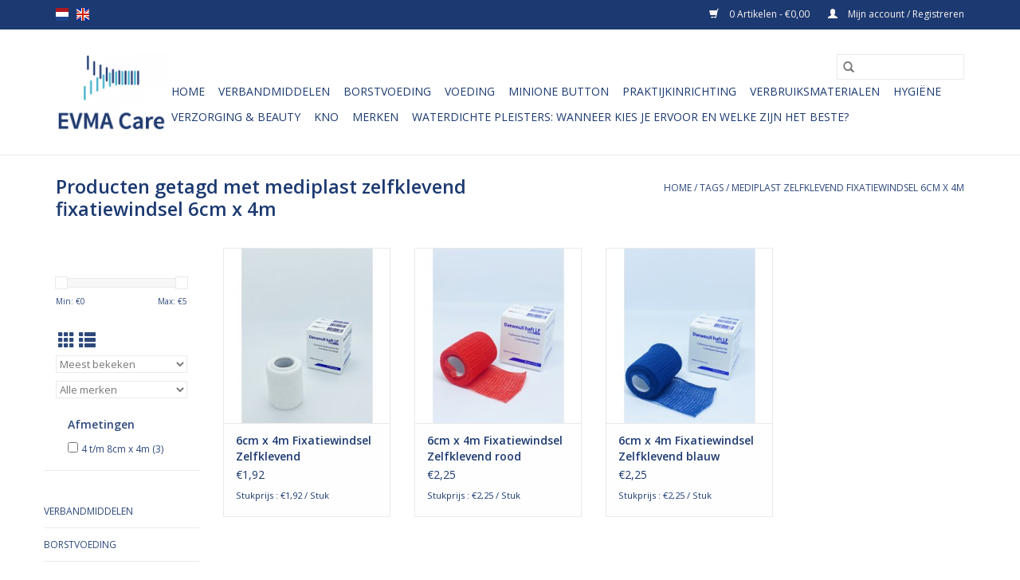

--- FILE ---
content_type: text/html;charset=utf-8
request_url: https://www.evmacare.nl/nl/tags/mediplast-zelfklevend-fixatiewindsel-6cm-x-4m/
body_size: 7486
content:
<!DOCTYPE html>
<html lang="nl">
  <head>
    <meta charset="utf-8"/>
<!-- [START] 'blocks/head.rain' -->
<!--

  (c) 2008-2026 Lightspeed Netherlands B.V.
  http://www.lightspeedhq.com
  Generated: 22-01-2026 @ 08:36:42

-->
<link rel="canonical" href="https://www.evmacare.nl/nl/tags/mediplast-zelfklevend-fixatiewindsel-6cm-x-4m/"/>
<link rel="alternate" href="https://www.evmacare.nl/nl/index.rss" type="application/rss+xml" title="Nieuwe producten"/>
<meta name="robots" content="noodp,noydir"/>
<link href="https://www.evmacare.nl" rel="publisher"/>
<meta name="google-site-verification" content="oHUT4yKIBDaFjltPDYIJlmh5Qhu2jX8Fnzk3V_tSztc"/>
<meta property="og:url" content="https://www.evmacare.nl/nl/tags/mediplast-zelfklevend-fixatiewindsel-6cm-x-4m/?source=facebook"/>
<meta property="og:site_name" content="EVMA-Care"/>
<meta property="og:title" content="mediplast zelfklevend fixatiewindsel 6cm x 4m"/>
<meta property="og:description" content="EVMA-Care is dé webwinkel voor medische hulpmiddelen van hoge kwaliteit tegen een lage prijs. Onze producten; babyflesjes, pleisters, braakzakken, naaldenconta"/>
<script src="https://www.powr.io/powr.js?external-type=lightspeed"></script>
<!--[if lt IE 9]>
<script src="https://cdn.webshopapp.com/assets/html5shiv.js?2025-02-20"></script>
<![endif]-->
<!-- [END] 'blocks/head.rain' -->
    <title>mediplast zelfklevend fixatiewindsel 6cm x 4m - EVMA-Care</title>
    <meta name="description" content="EVMA-Care is dé webwinkel voor medische hulpmiddelen van hoge kwaliteit tegen een lage prijs. Onze producten; babyflesjes, pleisters, braakzakken, naaldenconta" />
    <meta name="keywords" content="mediplast, zelfklevend, fixatiewindsel, 6cm, x, 4m, babyflesje, flessenspeen, glazen fles,  braakzakken, spuugzakken,  pleisters, verband, compressie bandage, gaasverband, elastisch fixatiewindsel, mecovers, katheterfixatie, fixatiepleister, moederme" />
    <meta http-equiv="X-UA-Compatible" content="IE=edge,chrome=1">
    <meta name="viewport" content="width=device-width, initial-scale=1.0">
    <meta name="apple-mobile-web-app-capable" content="yes">
    <meta name="apple-mobile-web-app-status-bar-style" content="black">

    <link rel="shortcut icon" href="https://cdn.webshopapp.com/shops/310912/themes/118433/v/330999/assets/favicon.ico?20201111153456" type="image/x-icon" />
    <link href='//fonts.googleapis.com/css?family=Open%20Sans:400,300,600' rel='stylesheet' type='text/css'>
    <link href='//fonts.googleapis.com/css?family=Open%20Sans:400,300,600' rel='stylesheet' type='text/css'>
    <link rel="shortcut icon" href="https://cdn.webshopapp.com/shops/310912/themes/118433/v/330999/assets/favicon.ico?20201111153456" type="image/x-icon" />
    <link rel="stylesheet" href="https://cdn.webshopapp.com/shops/310912/themes/118433/assets/bootstrap-min.css?2022021616293220200921091826" />
    <link rel="stylesheet" href="https://cdn.webshopapp.com/shops/310912/themes/118433/assets/style.css?2022021616293220200921091826" />
    <link rel="stylesheet" href="https://cdn.webshopapp.com/shops/310912/themes/118433/assets/settings.css?2022021616293220200921091826" />
    <link rel="stylesheet" href="https://cdn.webshopapp.com/assets/gui-2-0.css?2025-02-20" />
    <link rel="stylesheet" href="https://cdn.webshopapp.com/assets/gui-responsive-2-0.css?2025-02-20" />
    <link rel="stylesheet" href="https://cdn.webshopapp.com/shops/310912/themes/118433/assets/custom.css?2022021616293220200921091826" />
        <link rel="stylesheet" href="https://cdn.webshopapp.com/shops/310912/themes/118433/assets/tutorial.css?2022021616293220200921091826" />
    
    <script src="https://cdn.webshopapp.com/assets/jquery-1-9-1.js?2025-02-20"></script>
    <script src="https://cdn.webshopapp.com/assets/jquery-ui-1-10-1.js?2025-02-20"></script>

    <script type="text/javascript" src="https://cdn.webshopapp.com/shops/310912/themes/118433/assets/global.js?2022021616293220200921091826"></script>
		<script type="text/javascript" src="https://cdn.webshopapp.com/shops/310912/themes/118433/assets/bootstrap-min.js?2022021616293220200921091826"></script>
    <script type="text/javascript" src="https://cdn.webshopapp.com/shops/310912/themes/118433/assets/jcarousel.js?2022021616293220200921091826"></script>
    <script type="text/javascript" src="https://cdn.webshopapp.com/assets/gui.js?2025-02-20"></script>
    <script type="text/javascript" src="https://cdn.webshopapp.com/assets/gui-responsive-2-0.js?2025-02-20"></script>

    <script type="text/javascript" src="https://cdn.webshopapp.com/shops/310912/themes/118433/assets/share42.js?2022021616293220200921091826"></script>

    <!--[if lt IE 9]>
    <link rel="stylesheet" href="https://cdn.webshopapp.com/shops/310912/themes/118433/assets/style-ie.css?2022021616293220200921091826" />
    <![endif]-->
    <link rel="stylesheet" media="print" href="https://cdn.webshopapp.com/shops/310912/themes/118433/assets/print-min.css?2022021616293220200921091826" />
  </head>
  <body class="tutorial--on">
    <header>
  <div class="topnav">
    <div class="container">
            	<div class="left">
        	            <div class="languages" aria-label="Languages" role="region">
                                                  

  <a class="flag nl" title="Nederlands" lang="nl" href="https://www.evmacare.nl/nl/go/category/">nl</a>
  <a class="flag en" title="English" lang="en" href="https://www.evmacare.nl/en/go/category/">en</a>
            </div>
        	
                	</div>
      
      <div class="right">
        <span role="region" aria-label="Winkelwagen">
          <a href="https://www.evmacare.nl/nl/cart/" title="Winkelwagen" class="cart">
            <span class="glyphicon glyphicon-shopping-cart"></span>
            0 Artikelen - €0,00
          </a>
        </span>
        <span>
          <a href="https://www.evmacare.nl/nl/account/" title="Mijn account" class="my-account">
            <span class="glyphicon glyphicon-user"></span>
                        	Mijn account / Registreren
                      </a>
        </span>
      </div>
    </div>
  </div>

  <div class="navigation container">
    <div class="align">
      <div class="burger">
        <button type="button" aria-label="Open menu">
          <img src="https://cdn.webshopapp.com/shops/310912/themes/118433/assets/hamburger.png?20220216162805" width="32" height="32" alt="Menu">
        </button>
      </div>

              <div class="vertical logo">
          <a href="https://www.evmacare.nl/nl/" title="EVMA-Care - Medische hulpmiddelen voor thuis">
            <img src="https://cdn.webshopapp.com/shops/310912/themes/118433/v/330999/assets/logo.png?20201111153456" alt="EVMA-Care - Medische hulpmiddelen voor thuis" />
          </a>
        </div>
      
      <nav class="nonbounce desktop vertical">
        <form action="https://www.evmacare.nl/nl/search/" method="get" id="formSearch" role="search">
          <input type="text" name="q" autocomplete="off" value="" aria-label="Zoeken" />
          <button type="submit" class="search-btn" title="Zoeken">
            <span class="glyphicon glyphicon-search"></span>
          </button>
        </form>
        <ul region="navigation" aria-label=Navigation menu>
          <li class="item home ">
            <a class="itemLink" href="https://www.evmacare.nl/nl/">Home</a>
          </li>
          
                    	<li class="item sub">
              <a class="itemLink" href="https://www.evmacare.nl/nl/verbandmiddelen/" title="Verbandmiddelen">
                Verbandmiddelen
              </a>
                            	<span class="glyphicon glyphicon-play"></span>
                <ul class="subnav">
                                      <li class="subitem">
                      <a class="subitemLink" href="https://www.evmacare.nl/nl/verbandmiddelen/verband/" title="Verband">Verband</a>
                                              <ul class="subnav">
                                                      <li class="subitem">
                              <a class="subitemLink" href="https://www.evmacare.nl/nl/verbandmiddelen/verband/gaasverband/" title="Gaasverband">Gaasverband</a>
                            </li>
                                                      <li class="subitem">
                              <a class="subitemLink" href="https://www.evmacare.nl/nl/verbandmiddelen/verband/steunzwachtel/" title="Steunzwachtel">Steunzwachtel</a>
                            </li>
                                                      <li class="subitem">
                              <a class="subitemLink" href="https://www.evmacare.nl/nl/verbandmiddelen/verband/elastisch-verband/" title="Elastisch verband">Elastisch verband</a>
                            </li>
                                                      <li class="subitem">
                              <a class="subitemLink" href="https://www.evmacare.nl/nl/verbandmiddelen/verband/buisverbanden/" title="Buisverbanden">Buisverbanden</a>
                            </li>
                                                  </ul>
                                          </li>
                	                    <li class="subitem">
                      <a class="subitemLink" href="https://www.evmacare.nl/nl/verbandmiddelen/windsels/" title="Windsels">Windsels</a>
                                              <ul class="subnav">
                                                      <li class="subitem">
                              <a class="subitemLink" href="https://www.evmacare.nl/nl/verbandmiddelen/windsels/zelfklevend-fixatiewindsel/" title="Zelfklevend Fixatiewindsel ">Zelfklevend Fixatiewindsel </a>
                            </li>
                                                      <li class="subitem">
                              <a class="subitemLink" href="https://www.evmacare.nl/nl/verbandmiddelen/windsels/elastisch-fixatiewindsel/" title="Elastisch Fixatiewindsel">Elastisch Fixatiewindsel</a>
                            </li>
                                                  </ul>
                                          </li>
                	                    <li class="subitem">
                      <a class="subitemLink" href="https://www.evmacare.nl/nl/verbandmiddelen/pleisters/" title="Pleisters">Pleisters</a>
                                              <ul class="subnav">
                                                      <li class="subitem">
                              <a class="subitemLink" href="https://www.evmacare.nl/nl/verbandmiddelen/pleisters/non-woven-pleisters/" title="Non-Woven Pleisters">Non-Woven Pleisters</a>
                            </li>
                                                      <li class="subitem">
                              <a class="subitemLink" href="https://www.evmacare.nl/nl/verbandmiddelen/pleisters/waterproof-wondpleisters/" title="Waterproof Wondpleisters">Waterproof Wondpleisters</a>
                            </li>
                                                      <li class="subitem">
                              <a class="subitemLink" href="https://www.evmacare.nl/nl/verbandmiddelen/pleisters/pleisters-op-rol/" title="Pleisters op rol">Pleisters op rol</a>
                            </li>
                                                      <li class="subitem">
                              <a class="subitemLink" href="https://www.evmacare.nl/nl/verbandmiddelen/pleisters/injectiepleisters/" title="Injectiepleisters">Injectiepleisters</a>
                            </li>
                                                      <li class="subitem">
                              <a class="subitemLink" href="https://www.evmacare.nl/nl/verbandmiddelen/pleisters/huidlijm/" title="Huidlijm">Huidlijm</a>
                            </li>
                                                      <li class="subitem">
                              <a class="subitemLink" href="https://www.evmacare.nl/nl/verbandmiddelen/pleisters/hechtstrips/" title="Hechtstrips">Hechtstrips</a>
                            </li>
                                                      <li class="subitem">
                              <a class="subitemLink" href="https://www.evmacare.nl/nl/verbandmiddelen/pleisters/waterafstotend-filmverband/" title="Waterafstotend Filmverband">Waterafstotend Filmverband</a>
                            </li>
                                                      <li class="subitem">
                              <a class="subitemLink" href="https://www.evmacare.nl/nl/verbandmiddelen/pleisters/cannulae-pleisters/" title="Cannulae pleisters">Cannulae pleisters</a>
                            </li>
                                                  </ul>
                                          </li>
                	                    <li class="subitem">
                      <a class="subitemLink" href="https://www.evmacare.nl/nl/verbandmiddelen/gazen/" title="Gazen">Gazen</a>
                                              <ul class="subnav">
                                                      <li class="subitem">
                              <a class="subitemLink" href="https://www.evmacare.nl/nl/verbandmiddelen/gazen/non-woven-gaaskompressen-steriel/" title="non-woven gaaskompressen steriel">non-woven gaaskompressen steriel</a>
                            </li>
                                                      <li class="subitem">
                              <a class="subitemLink" href="https://www.evmacare.nl/nl/verbandmiddelen/gazen/non-woven-gaaskompressen/" title="Non-woven gaaskompressen">Non-woven gaaskompressen</a>
                            </li>
                                                      <li class="subitem">
                              <a class="subitemLink" href="https://www.evmacare.nl/nl/verbandmiddelen/gazen/split-kompressen/" title="Split-kompressen">Split-kompressen</a>
                            </li>
                                                      <li class="subitem">
                              <a class="subitemLink" href="https://www.evmacare.nl/nl/verbandmiddelen/gazen/hydrofiele-kompressen/" title="Hydrofiele kompressen">Hydrofiele kompressen</a>
                            </li>
                                                  </ul>
                                          </li>
                	                    <li class="subitem">
                      <a class="subitemLink" href="https://www.evmacare.nl/nl/verbandmiddelen/overige-verbandmiddelen/" title="Overige verbandmiddelen">Overige verbandmiddelen</a>
                                              <ul class="subnav">
                                                      <li class="subitem">
                              <a class="subitemLink" href="https://www.evmacare.nl/nl/verbandmiddelen/overige-verbandmiddelen/absorberende-kompressen/" title="Absorberende kompressen">Absorberende kompressen</a>
                            </li>
                                                      <li class="subitem">
                              <a class="subitemLink" href="https://www.evmacare.nl/nl/verbandmiddelen/overige-verbandmiddelen/ondersteunende-verbanden/" title="Ondersteunende verbanden">Ondersteunende verbanden</a>
                            </li>
                                                      <li class="subitem">
                              <a class="subitemLink" href="https://www.evmacare.nl/nl/verbandmiddelen/overige-verbandmiddelen/watten/" title="Watten">Watten</a>
                            </li>
                                                      <li class="subitem">
                              <a class="subitemLink" href="https://www.evmacare.nl/nl/verbandmiddelen/overige-verbandmiddelen/ondergips/" title="Ondergips">Ondergips</a>
                            </li>
                                                  </ul>
                                          </li>
                	              	</ul>
                          </li>
                    	<li class="item sub">
              <a class="itemLink" href="https://www.evmacare.nl/nl/borstvoeding/" title="Borstvoeding">
                Borstvoeding
              </a>
                            	<span class="glyphicon glyphicon-play"></span>
                <ul class="subnav">
                                      <li class="subitem">
                      <a class="subitemLink" href="https://www.evmacare.nl/nl/borstvoeding/glazen-babyflesjes/" title="Glazen Babyflesjes">Glazen Babyflesjes</a>
                                          </li>
                	                    <li class="subitem">
                      <a class="subitemLink" href="https://www.evmacare.nl/nl/borstvoeding/herbruikbare-babyflesjes/" title="Herbruikbare Babyflesjes ">Herbruikbare Babyflesjes </a>
                                          </li>
                	                    <li class="subitem">
                      <a class="subitemLink" href="https://www.evmacare.nl/nl/borstvoeding/babyflesjes-voor-eenmalig-gebruik/" title="Babyflesjes Voor Eenmalig Gebruik ">Babyflesjes Voor Eenmalig Gebruik </a>
                                          </li>
                	                    <li class="subitem">
                      <a class="subitemLink" href="https://www.evmacare.nl/nl/borstvoeding/spenen/" title="Spenen">Spenen</a>
                                          </li>
                	                    <li class="subitem">
                      <a class="subitemLink" href="https://www.evmacare.nl/nl/borstvoeding/kolfsets/" title="Kolfsets ">Kolfsets </a>
                                          </li>
                	              	</ul>
                          </li>
                    	<li class="item sub">
              <a class="itemLink" href="https://www.evmacare.nl/nl/voeding/" title="Voeding">
                Voeding
              </a>
                            	<span class="glyphicon glyphicon-play"></span>
                <ul class="subnav">
                                      <li class="subitem">
                      <a class="subitemLink" href="https://www.evmacare.nl/nl/voeding/voedingsspuiten/" title="Voedingsspuiten">Voedingsspuiten</a>
                                          </li>
                	                    <li class="subitem">
                      <a class="subitemLink" href="https://www.evmacare.nl/nl/voeding/voedingsrietjes/" title="Voedingsrietjes ">Voedingsrietjes </a>
                                          </li>
                	                    <li class="subitem">
                      <a class="subitemLink" href="https://www.evmacare.nl/nl/voeding/dopjes-en-connectors/" title="Dopjes en Connectors">Dopjes en Connectors</a>
                                          </li>
                	                    <li class="subitem">
                      <a class="subitemLink" href="https://www.evmacare.nl/nl/voeding/verlenglijnen/" title="Verlenglijnen">Verlenglijnen</a>
                                          </li>
                	                    <li class="subitem">
                      <a class="subitemLink" href="https://www.evmacare.nl/nl/voeding/drainage-zakken/" title="Drainage Zakken">Drainage Zakken</a>
                                          </li>
                	              	</ul>
                          </li>
                    	<li class="item">
              <a class="itemLink" href="https://www.evmacare.nl/nl/minione-button/" title="MiniONE Button">
                MiniONE Button
              </a>
                          </li>
                    	<li class="item sub">
              <a class="itemLink" href="https://www.evmacare.nl/nl/praktijkinrichting/" title="Praktijkinrichting">
                Praktijkinrichting
              </a>
                            	<span class="glyphicon glyphicon-play"></span>
                <ul class="subnav">
                                      <li class="subitem">
                      <a class="subitemLink" href="https://www.evmacare.nl/nl/praktijkinrichting/naaldencontainers/" title="Naaldencontainers">Naaldencontainers</a>
                                          </li>
                	                    <li class="subitem">
                      <a class="subitemLink" href="https://www.evmacare.nl/nl/praktijkinrichting/dispensers/" title="Dispensers">Dispensers</a>
                                          </li>
                	                    <li class="subitem">
                      <a class="subitemLink" href="https://www.evmacare.nl/nl/praktijkinrichting/overige-praktijkinrichting/" title="Overige praktijkinrichting">Overige praktijkinrichting</a>
                                          </li>
                	              	</ul>
                          </li>
                    	<li class="item sub">
              <a class="itemLink" href="https://www.evmacare.nl/nl/verbruiksmaterialen/" title="Verbruiksmaterialen">
                Verbruiksmaterialen
              </a>
                            	<span class="glyphicon glyphicon-play"></span>
                <ul class="subnav">
                                      <li class="subitem">
                      <a class="subitemLink" href="https://www.evmacare.nl/nl/verbruiksmaterialen/injectiemateriaal/" title="Injectiemateriaal">Injectiemateriaal</a>
                                          </li>
                	                    <li class="subitem">
                      <a class="subitemLink" href="https://www.evmacare.nl/nl/verbruiksmaterialen/medische-glijmiddelen/" title="Medische glijmiddelen">Medische glijmiddelen</a>
                                          </li>
                	                    <li class="subitem">
                      <a class="subitemLink" href="https://www.evmacare.nl/nl/verbruiksmaterialen/katheterfixatie/" title="Katheterfixatie">Katheterfixatie</a>
                                          </li>
                	                    <li class="subitem">
                      <a class="subitemLink" href="https://www.evmacare.nl/nl/verbruiksmaterialen/braakzakken/" title="Braakzakken">Braakzakken</a>
                                          </li>
                	                    <li class="subitem">
                      <a class="subitemLink" href="https://www.evmacare.nl/nl/verbruiksmaterialen/overige-verbruiksmaterialen/" title="Overige verbruiksmaterialen">Overige verbruiksmaterialen</a>
                                          </li>
                	              	</ul>
                          </li>
                    	<li class="item sub">
              <a class="itemLink" href="https://www.evmacare.nl/nl/hygiene/" title="Hygiëne">
                Hygiëne
              </a>
                            	<span class="glyphicon glyphicon-play"></span>
                <ul class="subnav">
                                      <li class="subitem">
                      <a class="subitemLink" href="https://www.evmacare.nl/nl/hygiene/onderzoekshandschoenen/" title="Onderzoekshandschoenen">Onderzoekshandschoenen</a>
                                          </li>
                	                    <li class="subitem">
                      <a class="subitemLink" href="https://www.evmacare.nl/nl/hygiene/desinfectie/" title="Desinfectie">Desinfectie</a>
                                          </li>
                	                    <li class="subitem">
                      <a class="subitemLink" href="https://www.evmacare.nl/nl/hygiene/vrouwelijke-hygiene/" title="Vrouwelijke Hygiëne">Vrouwelijke Hygiëne</a>
                                          </li>
                	              	</ul>
                          </li>
                    	<li class="item sub">
              <a class="itemLink" href="https://www.evmacare.nl/nl/verzorging-beauty/" title="Verzorging &amp; Beauty">
                Verzorging &amp; Beauty
              </a>
                            	<span class="glyphicon glyphicon-play"></span>
                <ul class="subnav">
                                      <li class="subitem">
                      <a class="subitemLink" href="https://www.evmacare.nl/nl/verzorging-beauty/steken-beten/" title="Steken &amp; Beten">Steken &amp; Beten</a>
                                          </li>
                	                    <li class="subitem">
                      <a class="subitemLink" href="https://www.evmacare.nl/nl/verzorging-beauty/huidverzorging/" title="Huidverzorging">Huidverzorging</a>
                                          </li>
                	                    <li class="subitem">
                      <a class="subitemLink" href="https://www.evmacare.nl/nl/verzorging-beauty/overige-verzorging/" title="Overige verzorging">Overige verzorging</a>
                                          </li>
                	              	</ul>
                          </li>
                    	<li class="item">
              <a class="itemLink" href="https://www.evmacare.nl/nl/kno/" title="KNO">
                KNO
              </a>
                          </li>
                    	<li class="item sub">
              <a class="itemLink" href="https://www.evmacare.nl/nl/merken/" title="Merken">
                Merken
              </a>
                            	<span class="glyphicon glyphicon-play"></span>
                <ul class="subnav">
                                      <li class="subitem">
                      <a class="subitemLink" href="https://www.evmacare.nl/nl/merken/mediplast/" title="Mediplast">Mediplast</a>
                                          </li>
                	                    <li class="subitem">
                      <a class="subitemLink" href="https://www.evmacare.nl/nl/merken/gbuk/" title="GBUK">GBUK</a>
                                          </li>
                	                    <li class="subitem">
                      <a class="subitemLink" href="https://www.evmacare.nl/nl/merken/romed/" title="Romed">Romed</a>
                                          </li>
                	                    <li class="subitem">
                      <a class="subitemLink" href="https://www.evmacare.nl/nl/merken/cair/" title="Cair">Cair</a>
                                          </li>
                	                    <li class="subitem">
                      <a class="subitemLink" href="https://www.evmacare.nl/nl/merken/bedal/" title="Bedal">Bedal</a>
                                          </li>
                	                    <li class="subitem">
                      <a class="subitemLink" href="https://www.evmacare.nl/nl/merken/maimed/" title="Maimed">Maimed</a>
                                          </li>
                	                    <li class="subitem">
                      <a class="subitemLink" href="https://www.evmacare.nl/nl/merken/sterifeed/" title="Sterifeed">Sterifeed</a>
                                          </li>
                	                    <li class="subitem">
                      <a class="subitemLink" href="https://www.evmacare.nl/nl/merken/materni/" title="Materni">Materni</a>
                                          </li>
                	                    <li class="subitem">
                      <a class="subitemLink" href="https://www.evmacare.nl/nl/merken/klinion/" title="Klinion">Klinion</a>
                                          </li>
                	                    <li class="subitem">
                      <a class="subitemLink" href="https://www.evmacare.nl/nl/merken/danumed/" title="Danumed">Danumed</a>
                                          </li>
                	                    <li class="subitem">
                      <a class="subitemLink" href="https://www.evmacare.nl/nl/merken/amt/" title="AMT">AMT</a>
                                          </li>
                	                    <li class="subitem">
                      <a class="subitemLink" href="https://www.evmacare.nl/nl/merken/sanypick/" title="Sanypick">Sanypick</a>
                                          </li>
                	                    <li class="subitem">
                      <a class="subitemLink" href="https://www.evmacare.nl/nl/merken/optimum/" title="Optimum">Optimum</a>
                                          </li>
                	                    <li class="subitem">
                      <a class="subitemLink" href="https://www.evmacare.nl/nl/merken/mentho10/" title="Mentho10">Mentho10</a>
                                          </li>
                	                    <li class="subitem">
                      <a class="subitemLink" href="https://www.evmacare.nl/nl/merken/hartman/" title="Hartman">Hartman</a>
                                          </li>
                	                    <li class="subitem">
                      <a class="subitemLink" href="https://www.evmacare.nl/nl/merken/medilime/" title="MediLime">MediLime</a>
                                          </li>
                	              	</ul>
                          </li>
          
          
                                    <li class="item sub">
                <a class="itemLink" href="https://www.evmacare.nl/nl/blogs/waterdichte-pleister-gids/" title="Waterdichte pleisters: wanneer kies je ervoor en welke zijn het beste?">Waterdichte pleisters: wanneer kies je ervoor en welke zijn het beste?</a>
                <ul class="subnav">
                                    	<li class="subitem">
                      <a class="subitemLink" href="https://www.evmacare.nl/nl/blogs/waterdichte-pleister-gids/waterdichte-pleisters-wanneer-kies-je-ervoor-en-we/" title="Waterdichte pleisters: wanneer kies je ervoor en welke zijn het beste?"  aria-label="Article Waterdichte pleisters: wanneer kies je ervoor en welke zijn het beste?">Waterdichte pleisters: wanneer kies je ervoor en welke zijn het beste?</a>
                  	</li>
                                  </ul>
              </li>
                      
          
                  </ul>

        <span class="glyphicon glyphicon-remove"></span>
      </nav>
    </div>
  </div>
</header>

    <div class="wrapper">
      <div class="container content" role="main">
                <div class="page-title row">
  <div class="col-sm-6 col-md-6">
    <h1>Producten getagd met mediplast zelfklevend fixatiewindsel 6cm x 4m</h1>
  </div>
  <div class="col-sm-6 col-md-6 breadcrumbs text-right" role="nav" aria-label="Breadcrumbs">
  <a href="https://www.evmacare.nl/nl/" title="Home">Home</a>

      / <a href="https://www.evmacare.nl/nl/tags/" >Tags</a>
      / <a href="https://www.evmacare.nl/nl/tags/mediplast-zelfklevend-fixatiewindsel-6cm-x-4m/" aria-current="true">mediplast zelfklevend fixatiewindsel 6cm x 4m</a>
  </div>

  </div>
<div class="products row">
  <div class="col-md-2 sidebar" role="complementary">
    <div class="row sort">
      <form action="https://www.evmacare.nl/nl/tags/mediplast-zelfklevend-fixatiewindsel-6cm-x-4m/" method="get" id="filter_form" class="col-xs-12 col-sm-12">
        <input type="hidden" name="mode" value="grid" id="filter_form_mode" />
        <input type="hidden" name="limit" value="12" id="filter_form_limit" />
        <input type="hidden" name="sort" value="popular" id="filter_form_sort" />
        <input type="hidden" name="max" value="5" id="filter_form_max" />
        <input type="hidden" name="min" value="0" id="filter_form_min" />

        <div class="price-filter" aria-hidden="true">
          <div class="sidebar-filter-slider">
            <div id="collection-filter-price"></div>
          </div>
          <div class="price-filter-range clear">
            <div class="min">Min: €<span>0</span></div>
            <div class="max">Max: €<span>5</span></div>
          </div>
        </div>

        <div class="modes hidden-xs hidden-sm">
          <a href="?mode=grid" aria-label="Rasterweergave"><i class="glyphicon glyphicon-th" role="presentation"></i></a>
          <a href="?mode=list" aria-label="Lijstweergave"><i class="glyphicon glyphicon-th-list" role="presentation"></i></a>
        </div>

        <select name="sort" onchange="$('#formSortModeLimit').submit();" aria-label="Sorteren op">
                    	<option value="popular" selected="selected">Meest bekeken</option>
                    	<option value="newest">Nieuwste producten</option>
                    	<option value="lowest">Laagste prijs</option>
                    	<option value="highest">Hoogste prijs</option>
                    	<option value="asc">Naam oplopend</option>
                    	<option value="desc">Naam aflopend</option>
                  </select>

                  <select name="brand" aria-label="Filter by Merk">
                        	<option value="0" selected="selected">Alle merken</option>
                        	<option value="4095036">Mediplast</option>
                      </select>
        
                	<div class="col-xs-12 col-lg-12">
        		        			<strong id="filter-title-133345" class="visible-lg visible-xs visible-sm visible-md" data-toggle="collapse" data-target="#filter133345">
                Afmetingen 
                <span class="glyphicon glyphicon-chevron-down"></span>
            	</strong>
        			<div class="collapse row visible-lg visible-sm visible-md" id="filter133345" role="group" aria-labelledby="filter-title-133345">
        				        					<div class="col-md-12 col-lg-12 col-sm-6 col-xs-6">
          					<input id="filter_743013" type="checkbox" name="filter[]" value="743013"  />
          					<label for="filter_743013">4 t/m 8cm x 4m <span aria-label="Bevat 3 producten">(3)</span></label>
        					</div>
                        			</div>
        		        	</div>
              </form>
  	</div>

    			<div class="row" role="navigation" aria-label="Categorieën">
				<ul>
  				    				<li class="item">
              <span class="arrow"></span>
              <a href="https://www.evmacare.nl/nl/verbandmiddelen/" class="itemLink"  title="Verbandmiddelen">
                Verbandmiddelen               </a>

                  				</li>
  				    				<li class="item">
              <span class="arrow"></span>
              <a href="https://www.evmacare.nl/nl/borstvoeding/" class="itemLink"  title="Borstvoeding">
                Borstvoeding               </a>

                  				</li>
  				    				<li class="item">
              <span class="arrow"></span>
              <a href="https://www.evmacare.nl/nl/voeding/" class="itemLink"  title="Voeding">
                Voeding               </a>

                  				</li>
  				    				<li class="item">
              <span class="arrow"></span>
              <a href="https://www.evmacare.nl/nl/minione-button/" class="itemLink"  title="MiniONE Button">
                MiniONE Button               </a>

                  				</li>
  				    				<li class="item">
              <span class="arrow"></span>
              <a href="https://www.evmacare.nl/nl/praktijkinrichting/" class="itemLink"  title="Praktijkinrichting">
                Praktijkinrichting               </a>

                  				</li>
  				    				<li class="item">
              <span class="arrow"></span>
              <a href="https://www.evmacare.nl/nl/verbruiksmaterialen/" class="itemLink"  title="Verbruiksmaterialen">
                Verbruiksmaterialen               </a>

                  				</li>
  				    				<li class="item">
              <span class="arrow"></span>
              <a href="https://www.evmacare.nl/nl/hygiene/" class="itemLink"  title="Hygiëne">
                Hygiëne               </a>

                  				</li>
  				    				<li class="item">
              <span class="arrow"></span>
              <a href="https://www.evmacare.nl/nl/verzorging-beauty/" class="itemLink"  title="Verzorging &amp; Beauty">
                Verzorging &amp; Beauty               </a>

                  				</li>
  				    				<li class="item">
              <span class="arrow"></span>
              <a href="https://www.evmacare.nl/nl/kno/" class="itemLink"  title="KNO">
                KNO               </a>

                  				</li>
  				    				<li class="item">
              <span class="arrow"></span>
              <a href="https://www.evmacare.nl/nl/merken/" class="itemLink"  title="Merken">
                Merken               </a>

                  				</li>
  				  			</ul>
      </div>
		  </div>

  <div class="col-sm-12 col-md-10" role="region" aria-label="Product Listing">
        	<div class="product col-xs-6 col-sm-3 col-md-3">
  <div class="image-wrap">
    <a href="https://www.evmacare.nl/nl/danamull-haft-zelfklevend-fixatiewindsel-6cm-x-4m.html" title="Mediplast 6cm x 4m Fixatiewindsel Zelfklevend">
                              <img src="https://cdn.webshopapp.com/shops/310912/files/349423516/262x276x2/mediplast-6cm-x-4m-fixatiewindsel-zelfklevend.jpg" width="262" height="276" alt="Mediplast 6cm x 4m Fixatiewindsel Zelfklevend" title="Mediplast 6cm x 4m Fixatiewindsel Zelfklevend" />
                </a>

    <div class="description text-center">
      <a href="https://www.evmacare.nl/nl/danamull-haft-zelfklevend-fixatiewindsel-6cm-x-4m.html" title="Mediplast 6cm x 4m Fixatiewindsel Zelfklevend">
                <div class="text">
                    Het zelfklevende fixatiewindsel van Danamull-Haft is een zelfklevend, elastisch windsel dat wordt gebruikt om wondverband of gips te fixeren.  De elasticiteit maakt het windsel zeer geschikt voor het fixeren van verbanden op gebogen, bewegende lichaamsdel
                  </div>
      </a>
      <a href="https://www.evmacare.nl/nl/cart/add/233234145/" class="cart">Toevoegen aan winkelwagen</a>    </div>
  </div>

  <div class="info">
    <a href="https://www.evmacare.nl/nl/danamull-haft-zelfklevend-fixatiewindsel-6cm-x-4m.html" title="Mediplast 6cm x 4m Fixatiewindsel Zelfklevend" class="title">
        6cm x 4m Fixatiewindsel Zelfklevend     </a>

    <div class="left">
    
    €1,92 
   </div>
      <br /><span style="font-size: 0.8em;">Stukprijs : €1,92 / Stuk</span>
         </div>
</div>



        	<div class="product col-xs-6 col-sm-3 col-md-3">
  <div class="image-wrap">
    <a href="https://www.evmacare.nl/nl/zelfklevend-fixatiewindsel-blauw-6cm-x-4-128389129.html" title="Mediplast 6cm x 4m Fixatiewindsel Zelfklevend  rood">
                              <img src="https://cdn.webshopapp.com/shops/310912/files/387495225/262x276x2/mediplast-6cm-x-4m-fixatiewindsel-zelfklevend-rood.jpg" width="262" height="276" alt="Mediplast 6cm x 4m Fixatiewindsel Zelfklevend  rood" title="Mediplast 6cm x 4m Fixatiewindsel Zelfklevend  rood" />
                </a>

    <div class="description text-center">
      <a href="https://www.evmacare.nl/nl/zelfklevend-fixatiewindsel-blauw-6cm-x-4-128389129.html" title="Mediplast 6cm x 4m Fixatiewindsel Zelfklevend  rood">
                <div class="text">
                    Het rode zelfklevende fixatiewindsel van Danamull-Haft is een zelfklevend, elastisch windsel dat wordt gebruikt om wondverband of gips te fixeren.  De elasticiteit maakt het windsel zeer geschikt voor het fixeren van verbanden op gebogen, bewegende lichaa
                  </div>
      </a>
      <a href="https://www.evmacare.nl/nl/cart/add/255130680/" class="cart">Toevoegen aan winkelwagen</a>    </div>
  </div>

  <div class="info">
    <a href="https://www.evmacare.nl/nl/zelfklevend-fixatiewindsel-blauw-6cm-x-4-128389129.html" title="Mediplast 6cm x 4m Fixatiewindsel Zelfklevend  rood" class="title">
        6cm x 4m Fixatiewindsel Zelfklevend  rood     </a>

    <div class="left">
    
    €2,25 
   </div>
      <br /><span style="font-size: 0.8em;">Stukprijs : €2,25 / Stuk</span>
         </div>
</div>


<div class="clearfix visible-xs"></div>

        	<div class="product col-xs-6 col-sm-3 col-md-3">
  <div class="image-wrap">
    <a href="https://www.evmacare.nl/nl/zelfklevend-fixatiewindsel-blauw-6cm-x-4m-copy.html" title="Mediplast 6cm x 4m Fixatiewindsel Zelfklevend blauw">
                              <img src="https://cdn.webshopapp.com/shops/310912/files/387494912/262x276x2/mediplast-6cm-x-4m-fixatiewindsel-zelfklevend-blau.jpg" width="262" height="276" alt="Mediplast 6cm x 4m Fixatiewindsel Zelfklevend blauw" title="Mediplast 6cm x 4m Fixatiewindsel Zelfklevend blauw" />
                </a>

    <div class="description text-center">
      <a href="https://www.evmacare.nl/nl/zelfklevend-fixatiewindsel-blauw-6cm-x-4m-copy.html" title="Mediplast 6cm x 4m Fixatiewindsel Zelfklevend blauw">
                <div class="text">
                    Het blauwe zelfklevende fixatiewindsel van Danamull-Haft is een zelfklevend, elastisch windsel dat wordt gebruikt om wondverband of gips te fixeren.  De elasticiteit maakt het windsel zeer geschikt voor het fixeren van verbanden op gebogen, bewegende lich
                  </div>
      </a>
      <a href="https://www.evmacare.nl/nl/cart/add/255130477/" class="cart">Toevoegen aan winkelwagen</a>    </div>
  </div>

  <div class="info">
    <a href="https://www.evmacare.nl/nl/zelfklevend-fixatiewindsel-blauw-6cm-x-4m-copy.html" title="Mediplast 6cm x 4m Fixatiewindsel Zelfklevend blauw" class="title">
        6cm x 4m Fixatiewindsel Zelfklevend blauw     </a>

    <div class="left">
    
    €2,25 
   </div>
      <br /><span style="font-size: 0.8em;">Stukprijs : €2,25 / Stuk</span>
         </div>
</div>



          </div>
</div>


<script type="text/javascript">
  $(function(){
    $('#filter_form input, #filter_form select').change(function(){
      $(this).closest('form').submit();
    });

    $("#collection-filter-price").slider({
      range: true,
      min: 0,
      max: 5,
      values: [0, 5],
      step: 1,
      slide: function(event, ui) {
    		$('.sidebar-filter-range .min span').html(ui.values[0]);
    		$('.sidebar-filter-range .max span').html(ui.values[1]);

    		$('#filter_form_min').val(ui.values[0]);
    		$('#filter_form_max').val(ui.values[1]);
  		},
    	stop: function(event, ui) {
    		$('#filter_form').submit();
  		}
    });
  });
</script>
      </div>

      <footer>
  <hr class="full-width" />
  <div class="container">
    <div class="social row">
              <form id="formNewsletter" action="https://www.evmacare.nl/nl/account/newsletter/" method="post" class="newsletter col-xs-12 col-sm-7 col-md-7">
          <label class="title" for="formNewsletterEmail">Meld je aan voor onze nieuwsbrief:</label>
          <input type="hidden" name="key" value="b0b5dbd571ae4aec40e00b14974e45da" />
          <input type="text" name="email" id="formNewsletterEmail" value="" placeholder="E-mail"/>
          <button
            type="submit"
            class="btn glyphicon glyphicon-send"
            title="Abonneer"
          >
            <span>Abonneer</span>
          </button>
        </form>
      
            	<div class="social-media col-xs-12 col-md-12  col-sm-5 col-md-5 text-right tutorial__hover">
        	<div class="inline-block relative">
          	<a href="https://www.facebook.com/pages/category/Shopping---Retail/EVMA-Care-105448584764933/" class="social-icon facebook" target="_blank" aria-label="Facebook EVMA-Care"></a>          	          	          	          	          	          	<a href="https://www.instagram.com/evma_care/" class="social-icon instagram" target="_blank" aria-label="Instagram EVMA-Care"></a>
          	              <div class="absolute top-0 right-0 left-0 bottom-0 text-center tutorial__fade tutorial__fade-center--dark tutorial__social hidden-xs">
                <a href="/admin/auth/login?redirect=theme/preview/general/header/tutorial" class="p1 block hightlight-color tutorial__background border tutorial__border-color tutorial__add-button tutorial__border-radius" target="_blank">
                  <i class="glyphicon glyphicon-plus-sign tutorial__add-button-icon"></i><span class="bold tutorial__add-button-text">Stel social media in</span>
                </a>
              </div>
                    	</div>
      	</div>
          </div>

    <hr class="full-width" />

    <div class="links row">
      <div class="col-xs-12 col-sm-3 col-md-3" role="article" aria-label="Klantenservice links">
        <label class="footercollapse" for="_1">
          <strong>Klantenservice</strong>
          <span class="glyphicon glyphicon-chevron-down hidden-sm hidden-md hidden-lg"></span>
        </label>
        <input class="footercollapse_input hidden-md hidden-lg hidden-sm" id="_1" type="checkbox">
        <div class="list">
          <ul class="no-underline no-list-style">
                          <li>
                <a href="https://www.evmacare.nl/nl/service/about/" title="Over ons" >
                  Over ons
                </a>
              </li>
                          <li>
                <a href="https://www.evmacare.nl/nl/service/general-terms-conditions/" title="Algemene voorwaarden" >
                  Algemene voorwaarden
                </a>
              </li>
                          <li>
                <a href="https://www.evmacare.nl/nl/service/disclaimer/" title="Disclaimer" >
                  Disclaimer
                </a>
              </li>
                          <li>
                <a href="https://www.evmacare.nl/nl/service/privacy-policy/" title="Privacy Policy" >
                  Privacy Policy
                </a>
              </li>
                          <li>
                <a href="https://www.evmacare.nl/nl/service/payment-methods/" title="Betaalmethoden" >
                  Betaalmethoden
                </a>
              </li>
                          <li>
                <a href="https://www.evmacare.nl/nl/service/shipping-returns/" title="Verzenden &amp; retourneren" >
                  Verzenden &amp; retourneren
                </a>
              </li>
                          <li>
                <a href="https://www.evmacare.nl/nl/service/" title="Klantenservice" >
                  Klantenservice
                </a>
              </li>
                          <li>
                <a href="https://www.evmacare.nl/nl/service/klachtenprocedure/" title="Klachtenprocedure" >
                  Klachtenprocedure
                </a>
              </li>
                          <li>
                <a href="https://www.evmacare.nl/nl/service/offertes/" title="Offerte Aanvragen" >
                  Offerte Aanvragen
                </a>
              </li>
                          <li>
                <a href="https://www.evmacare.nl/nl/service/wondpleisters-kopen/" title="Wondpleisters kopen" >
                  Wondpleisters kopen
                </a>
              </li>
                      </ul>
        </div>
      </div>

      <div class="col-xs-12 col-sm-3 col-md-3" role="article" aria-label="Producten links">
    		<label class="footercollapse" for="_2">
        	<strong>Producten</strong>
          <span class="glyphicon glyphicon-chevron-down hidden-sm hidden-md hidden-lg"></span>
        </label>
        <input class="footercollapse_input hidden-md hidden-lg hidden-sm" id="_2" type="checkbox">
        <div class="list">
          <ul>
            <li><a href="https://www.evmacare.nl/nl/collection/" title="Alle producten">Alle producten</a></li>
                        <li><a href="https://www.evmacare.nl/nl/collection/?sort=newest" title="Nieuwe producten">Nieuwe producten</a></li>
            <li><a href="https://www.evmacare.nl/nl/collection/offers/" title="Aanbiedingen">Aanbiedingen</a></li>
                        <li><a href="https://www.evmacare.nl/nl/tags/" title="Tags">Tags</a></li>            <li><a href="https://www.evmacare.nl/nl/index.rss" title="RSS-feed">RSS-feed</a></li>
          </ul>
        </div>
      </div>

      <div class="col-xs-12 col-sm-3 col-md-3" role="article" aria-label="Mijn account links">
        <label class="footercollapse" for="_3">
        	<strong>
          	          		Mijn account
          	        	</strong>
          <span class="glyphicon glyphicon-chevron-down hidden-sm hidden-md hidden-lg"></span>
        </label>
        <input class="footercollapse_input hidden-md hidden-lg hidden-sm" id="_3" type="checkbox">

        <div class="list">
          <ul>
            
                        	            		<li><a href="https://www.evmacare.nl/nl/account/" title="Registreren">Registreren</a></li>
            	                        	            		<li><a href="https://www.evmacare.nl/nl/account/orders/" title="Mijn bestellingen">Mijn bestellingen</a></li>
            	                        	            		<li><a href="https://www.evmacare.nl/nl/account/tickets/" title="Mijn tickets">Mijn tickets</a></li>
            	                        	            		<li><a href="https://www.evmacare.nl/nl/account/wishlist/" title="Mijn verlanglijst">Mijn verlanglijst</a></li>
            	                        	                      </ul>
        </div>
      </div>

      <div class="col-xs-12 col-sm-3 col-md-3" role="article" aria-label="Company info">
      	<label class="footercollapse" for="_4">
      		<strong>
                        	EVMA Care B.V.
                      </strong>
          <span class="glyphicon glyphicon-chevron-down hidden-sm hidden-md hidden-lg"></span>
        </label>
        <input class="footercollapse_input hidden-md hidden-lg hidden-sm" id="_4" type="checkbox">

        <div class="list">
        	          	<span class="contact-description">Medische hulpmiddelen van ziekenhuiswaardige kwaliteit voor bij u thuis</span>
                  	          	<div class="contact" role="group" aria-label="Phone number: 06-28530017">
            	<span class="glyphicon glyphicon-earphone"></span>
            	06-28530017
          	</div>
        	        	          	<div class="contact">
            	<span class="glyphicon glyphicon-envelope"></span>
            	<a href="/cdn-cgi/l/email-protection#2940474f46694c5f44484a485b4c074745" title="Email" aria-label="E-mail: info@evmacare.nl">
              	<span class="__cf_email__" data-cfemail="335a5d555c7356455e52505241561d5d5f">[email&#160;protected]</span>
            	</a>
          	</div>
        	        </div>

                
              </div>
    </div>
  	<hr class="full-width" />
  </div>

  <div class="copyright-payment">
    <div class="container">
      <div class="row">
        <div class="copyright col-md-6">
          © Copyright 2026 EVMA-Care
                    	- Powered by
          	          		<a href="https://www.lightspeedhq.nl/" title="Lightspeed" target="_blank" aria-label="Powered by Lightspeed">Lightspeed</a>
          		          	                  </div>
        <div class="payments col-md-6 text-right">
                      <a href="https://www.evmacare.nl/nl/service/payment-methods/" title="iDEAL">
              <img src="https://cdn.webshopapp.com/assets/icon-payment-ideal.png?2025-02-20" alt="iDEAL" />
            </a>
                      <a href="https://www.evmacare.nl/nl/service/payment-methods/" title="Bank transfer">
              <img src="https://cdn.webshopapp.com/assets/icon-payment-banktransfer.png?2025-02-20" alt="Bank transfer" />
            </a>
                      <a href="https://www.evmacare.nl/nl/service/payment-methods/" title="MasterCard">
              <img src="https://cdn.webshopapp.com/assets/icon-payment-mastercard.png?2025-02-20" alt="MasterCard" />
            </a>
                      <a href="https://www.evmacare.nl/nl/service/payment-methods/" title="Visa">
              <img src="https://cdn.webshopapp.com/assets/icon-payment-visa.png?2025-02-20" alt="Visa" />
            </a>
                      <a href="https://www.evmacare.nl/nl/service/payment-methods/" title="SOFORT Banking">
              <img src="https://cdn.webshopapp.com/assets/icon-payment-directebanking.png?2025-02-20" alt="SOFORT Banking" />
            </a>
                      <a href="https://www.evmacare.nl/nl/service/payment-methods/" title="Maestro">
              <img src="https://cdn.webshopapp.com/assets/icon-payment-maestro.png?2025-02-20" alt="Maestro" />
            </a>
                      <a href="https://www.evmacare.nl/nl/service/payment-methods/" title="Bancontact">
              <img src="https://cdn.webshopapp.com/assets/icon-payment-mistercash.png?2025-02-20" alt="Bancontact" />
            </a>
                  </div>
      </div>
    </div>
  </div>
</footer>
    </div>
    <!-- [START] 'blocks/body.rain' -->
<script data-cfasync="false" src="/cdn-cgi/scripts/5c5dd728/cloudflare-static/email-decode.min.js"></script><script>
(function () {
  var s = document.createElement('script');
  s.type = 'text/javascript';
  s.async = true;
  s.src = 'https://www.evmacare.nl/nl/services/stats/pageview.js';
  ( document.getElementsByTagName('head')[0] || document.getElementsByTagName('body')[0] ).appendChild(s);
})();
</script>
<!-- [END] 'blocks/body.rain' -->
          <script type="text/javascript" src="https://cdn.webshopapp.com/shops/310912/themes/118433/assets/tutorial.js?2022021616293220200921091826"></script>
      </body>
</html>


--- FILE ---
content_type: text/css; charset=UTF-8
request_url: https://cdn.webshopapp.com/shops/310912/themes/118433/assets/custom.css?2022021616293220200921091826
body_size: 542
content:
/* 20220216162805 - v2 */
.gui,
.gui-block-linklist li a {
  color: #1c3a71;
}

.gui-page-title,
.gui a.gui-bold,
.gui-block-subtitle,
.gui-table thead tr th,
.gui ul.gui-products li .gui-products-title a,
.gui-form label,
.gui-block-title.gui-dark strong,
.gui-block-title.gui-dark strong a,
.gui-content-subtitle {
  color: #1c3a71;
}

.gui-block-inner strong {
  color: #7688a9;
}

.gui a {
  color: #54b3c7;
}

.gui-input.gui-focus,
.gui-text.gui-focus,
.gui-select.gui-focus {
  border-color: #54b3c7;
  box-shadow: 0 0 2px #54b3c7;
}

.gui-select.gui-focus .gui-handle {
  border-color: #54b3c7;
}

.gui-block,
.gui-block-title,
.gui-buttons.gui-border,
.gui-block-inner,
.gui-image {
  border-color: #1c3a71;
}

.gui-block-title {
  color: #1c3a71;
  background-color: #ffffff;
}

.gui-content-title {
  color: #1c3a71;
}

.gui-form .gui-field .gui-description span {
  color: #1c3a71;
}

.gui-block-inner {
  background-color: #f4f4f4;
}

.gui-block-option {
  border-color: #dce1e9;
  background-color: #f3f5f7;
}

.gui-block-option-block {
  border-color: #dce1e9;
}

.gui-block-title strong {
  color: #1c3a71;
}

.gui-line,
.gui-cart-sum .gui-line {
  background-color: #98a6bf;
}

.gui ul.gui-products li {
  border-color: #bac3d4;
}

.gui-block-subcontent,
.gui-content-subtitle {
  border-color: #bac3d4;
}

.gui-faq,
.gui-login,
.gui-password,
.gui-register,
.gui-review,
.gui-sitemap,
.gui-block-linklist li,
.gui-table {
  border-color: #bac3d4;
}

.gui-block-content .gui-table {
  border-color: #dce1e9;
}

.gui-table thead tr th {
  border-color: #98a6bf;
  background-color: #f3f5f7;
}

.gui-table tbody tr td {
  border-color: #dce1e9;
}

.gui a.gui-button-large,
.gui a.gui-button-small {
  border-color: #1c3a71;
  color: #1c3a71;
  background-color: #ffffff;
}

.gui a.gui-button-large.gui-button-action,
.gui a.gui-button-small.gui-button-action {
  border-color: #1c3a71;
  color: #1c3a71;
  background-color: #ffffff;
}

.gui a.gui-button-large:active,
.gui a.gui-button-small:active {
  background-color: #cccccc;
  border-color: #162e5a;
}

.gui a.gui-button-large.gui-button-action:active,
.gui a.gui-button-small.gui-button-action:active {
  background-color: #cccccc;
  border-color: #162e5a;
}

.gui-input,
.gui-text,
.gui-select,
.gui-number {
  border-color: #1c3a71;
  background-color: #ffffff;
}

.gui-select .gui-handle,
.gui-number .gui-handle {
  border-color: #1c3a71;
}

.gui-number .gui-handle a {
  background-color: #ffffff;
}

.gui-input input,
.gui-number input,
.gui-text textarea,
.gui-select .gui-value {
  color: #1c3a71;
}

.gui-progressbar {
  background-color: #54b3c7;
}

/* custom */



--- FILE ---
content_type: text/javascript;charset=utf-8
request_url: https://www.evmacare.nl/nl/services/stats/pageview.js
body_size: -412
content:
// SEOshop 22-01-2026 08:36:44